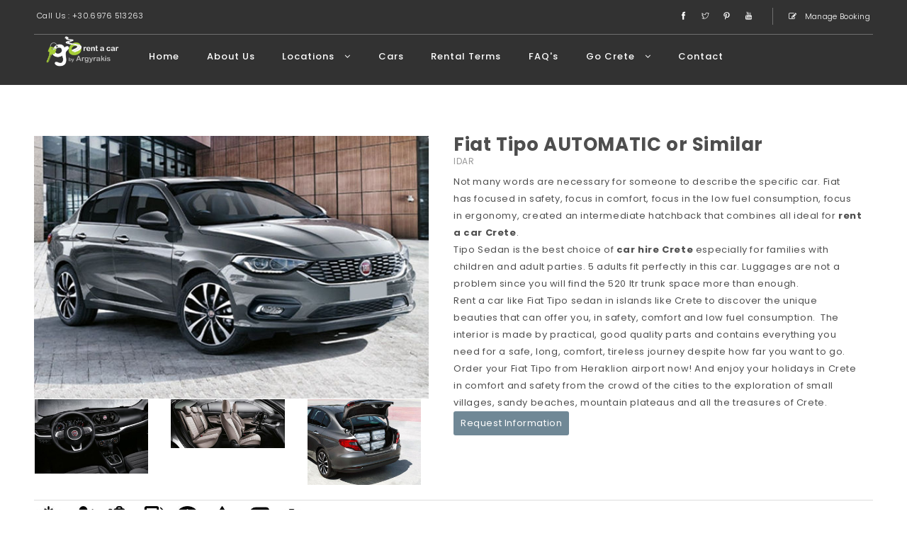

--- FILE ---
content_type: text/html; charset=utf-8
request_url: https://www.gorentacar.gr/res/en/fiat-tipo-automatic-or-similar?day=1720483200
body_size: 10167
content:
<!DOCTYPE html>
<html xmlns="http://www.w3.org/1999/xhtml" 
   xml:lang="en-gb" lang="en-gb" >
   
  <head>
<base href="https://www.gorentacar.gr/res/en/fiat-tipo-automatic-or-similar" />
	<meta http-equiv="content-type" content="text/html; charset=utf-8" />
	<meta name="keywords" content="Fiat Tipo automatic, car hire Crete," />
	<meta name="description" content="NO Credit Card Needed!, FREE Cancellations,  ALL Inclusive Rates
NO Excesses, NO Hidden Charges NO Surprises on Arrival!!!" />
	<meta name="generator" content="Joomla! - Open Source Content Management" />
	<title>Fiat Tipo Automatic</title>
	<link href="https://www.gorentacar.gr/res/components/com_vikrentcar/vikrentcar_styles.css?1.14" rel="stylesheet" type="text/css" />
	<link href="https://www.gorentacar.gr/res/components/com_vikrentcar/vikrentcar_custom.css" rel="stylesheet" type="text/css" />
	<link href="https://www.gorentacar.gr/res/components/com_vikrentcar/resources/jquery.fancybox.css" rel="stylesheet" type="text/css" />
	<link href="https://www.gorentacar.gr/res/components/com_vikrentcar/resources/jquery-ui.min.css" rel="stylesheet" type="text/css" />
	<script src="/res/media/jui/js/jquery.min.js?030e1ec01c14a8b3dc4ca0ef9020c883" type="text/javascript"></script>
	<script src="/res/media/jui/js/jquery-noconflict.js?030e1ec01c14a8b3dc4ca0ef9020c883" type="text/javascript"></script>
	<script src="/res/media/jui/js/jquery-migrate.min.js?030e1ec01c14a8b3dc4ca0ef9020c883" type="text/javascript"></script>
	<script src="https://www.gorentacar.gr/res/components/com_vikrentcar/resources/jquery-1.12.4.min.js" type="text/javascript"></script>
	<script src="https://www.gorentacar.gr/res/components/com_vikrentcar/resources/jquery.fancybox.js" type="text/javascript"></script>
	<script src="https://www.gorentacar.gr/res/components/com_vikrentcar/resources/jquery-ui.min.js" type="text/javascript"></script>
	<script type="text/javascript">


jQuery(document).ready(function() {

	jQuery(".vrcmodal").fancybox({

		"helpers": {

			"overlay": {

				"locked": false

			}

		},"padding": 0

	});

	jQuery(".vrcmodalframe").fancybox({

		"helpers": {

			"overlay": {

				"locked": false

			}

		},

		"width": "75%",

		"height": "75%",

	    "autoScale": false,

	    "transitionIn": "none",

		"transitionOut": "none",

		"padding": 0,

		"type": "iframe"

	});

});

var vrc_location_change = false;

var vrc_wopening_pick = [];

var vrc_wopening_drop = [];

var vrc_hopening_pick = null;

var vrc_hopening_drop = null;

var vrc_mopening_pick = null;

var vrc_mopening_drop = null;

function vrcSetLocOpenTime(loc, where) {

	if (where == "dropoff") {

		vrc_location_change = true;

	}

	jQuery.ajax({

		type: "POST",

		url: "/res/en/fiat-tipo-automatic-or-similar?task=ajaxlocopentime&amp;tmpl=component",

		data: { idloc: loc, pickdrop: where }

	}).done(function(res) {

		var vrcobj = jQuery.parseJSON(res);

		if (where == "pickup") {

			jQuery("#vrccomselph").html(vrcobj.hours);

			jQuery("#vrccomselpm").html(vrcobj.minutes);

			if (vrcobj.hasOwnProperty("wopening")) {

				vrc_wopening_pick = vrcobj.wopening;

				vrc_hopening_pick = vrcobj.hours;

			}

		} else {

			jQuery("#vrccomseldh").html(vrcobj.hours);

			jQuery("#vrccomseldm").html(vrcobj.minutes);

			if (vrcobj.hasOwnProperty("wopening")) {

				vrc_wopening_drop = vrcobj.wopening;

				vrc_hopening_drop = vrcobj.hours;

			}

		}

		if (where == "pickup" && vrc_location_change === false) {

			jQuery("#returnplace").val(loc).trigger("change");

			vrc_location_change = false;

		}

	});

}

jQuery(function($){


	$.datepicker.regional["vikrentcar"] = {


		closeText: "Done",


		prevText: "Prev",


		nextText: "Next",


		currentText: "Today",


		monthNames: ["January","February","March","April","May","June","July","August","September","October","November","December"],


		monthNamesShort: ["Jan","Feb","Mar","Apr","May","Jun","Jul","Aug","Sep","Oct","Nov","Dec"],


		dayNames: ["Sunday", "Monday", "Tuesday", "Wednesday", "Thursday", "Friday", "Saturday"],


		dayNamesShort: ["Sun", "Mon", "Tue", "Wed", "Thu", "Fri", "Sat"],


		dayNamesMin: ["Su", "Mo", "Tu", "We", "Th", "Fr", "Sa"],


		weekHeader: "Wk",


		dateFormat: "dd/mm/yy",


		firstDay: 1,


		isRTL: false,


		showMonthAfterYear: false,


		yearSuffix: ""


	};


	$.datepicker.setDefaults($.datepicker.regional["vikrentcar"]);


});

function vrcGetDateObject(dstring) {

	var dparts = dstring.split("-");

	return new Date(dparts[0], (parseInt(dparts[1]) - 1), parseInt(dparts[2]), 0, 0, 0, 0);

}

function vrcFullObject(obj) {

	var jk;

	for(jk in obj) {

		return obj.hasOwnProperty(jk);

	}

}

var vrc_fulldays_in = ["2026-01-01", "2026-01-02", "2026-01-03", "2026-01-04", "2026-01-05", "2026-01-06", "2026-01-07", "2026-01-08", "2026-01-09", "2026-01-10", "2026-01-11", "2026-01-12", "2026-01-13", "2026-01-14", "2026-01-15", "2026-01-16", "2026-01-17", "2026-01-18", "2026-01-19", "2026-01-20", "2026-01-21", "2026-01-22", "2026-01-23", "2026-01-24", "2026-01-25", "2026-01-26", "2026-01-27", "2026-01-28", "2026-01-29", "2026-01-30", "2026-01-31", "2026-02-01", "2026-02-02", "2026-02-03", "2026-02-04", "2026-02-05", "2026-02-06", "2026-02-07", "2026-02-08", "2026-02-09", "2026-02-10", "2026-02-11", "2026-02-12", "2026-02-13", "2026-02-14", "2026-02-15", "2026-02-16", "2026-02-17", "2026-02-18", "2026-02-19", "2026-02-20", "2026-02-21", "2026-02-22", "2026-02-23", "2026-02-24", "2026-02-25", "2026-02-26", "2026-02-27", "2026-02-28", "2026-03-01", "2026-03-02", "2026-03-03", "2026-03-04", "2026-03-05", "2026-03-06", "2026-03-07", "2026-03-08", "2026-03-09", "2026-03-10", "2026-03-11", "2026-03-12", "2026-03-13", "2026-03-14", "2026-03-15", "2026-03-16", "2026-03-17", "2026-03-18", "2026-03-19", "2026-03-20", "2026-03-21", "2026-03-22", "2026-03-23", "2026-03-24", "2026-03-25", "2026-03-26", "2026-03-27", "2026-03-28", "2026-03-29", "2026-03-30"];

var vrc_fulldays_out = ["2026-01-01", "2026-01-02", "2026-01-03", "2026-01-04", "2026-01-05", "2026-01-06", "2026-01-07", "2026-01-08", "2026-01-09", "2026-01-10", "2026-01-11", "2026-01-12", "2026-01-13", "2026-01-14", "2026-01-15", "2026-01-16", "2026-01-17", "2026-01-18", "2026-01-19", "2026-01-20", "2026-01-21", "2026-01-22", "2026-01-23", "2026-01-24", "2026-01-25", "2026-01-26", "2026-01-27", "2026-01-28", "2026-01-29", "2026-01-30", "2026-01-31", "2026-02-01", "2026-02-02", "2026-02-03", "2026-02-04", "2026-02-05", "2026-02-06", "2026-02-07", "2026-02-08", "2026-02-09", "2026-02-10", "2026-02-11", "2026-02-12", "2026-02-13", "2026-02-14", "2026-02-15", "2026-02-16", "2026-02-17", "2026-02-18", "2026-02-19", "2026-02-20", "2026-02-21", "2026-02-22", "2026-02-23", "2026-02-24", "2026-02-25", "2026-02-26", "2026-02-27", "2026-02-28", "2026-03-01", "2026-03-02", "2026-03-03", "2026-03-04", "2026-03-05", "2026-03-06", "2026-03-07", "2026-03-08", "2026-03-09", "2026-03-10", "2026-03-11", "2026-03-12", "2026-03-13", "2026-03-14", "2026-03-15", "2026-03-16", "2026-03-17", "2026-03-18", "2026-03-19", "2026-03-20", "2026-03-21", "2026-03-22", "2026-03-23", "2026-03-24", "2026-03-25", "2026-03-26", "2026-03-27", "2026-03-28", "2026-03-29", "2026-03-30"];

function vrcIsDayFullIn(date) {

	var actd = jQuery.datepicker.formatDate('yy-mm-dd', date);

	if (jQuery.inArray(actd, vrc_fulldays_in) == -1) {

		return [true];

	}

	return [false];

}

function vrcIsDayFullOut(date) {

	var actd = jQuery.datepicker.formatDate('yy-mm-dd', date);

	if (jQuery.inArray(actd, vrc_fulldays_out) == -1) {

		return [true];

	}

	return [false];

}

function vrcLocationWopening(mode) {

	if (typeof vrc_wopening_pick === 'undefined') {

		return true;

	}

	if (mode == 'pickup') {

		vrc_mopening_pick = null;

	} else {

		vrc_mopening_drop = null;

	}

	var loc_data = mode == 'pickup' ? vrc_wopening_pick : vrc_wopening_drop;

	var def_loc_hours = mode == 'pickup' ? vrc_hopening_pick : vrc_hopening_drop;

	var sel_d = jQuery((mode == 'pickup' ? '#pickupdate' : '#releasedate')).datepicker('getDate');

	if (!sel_d) {

		return true;

	}

	var sel_wday = sel_d.getDay();

	if (!vrcFullObject(loc_data) || !loc_data.hasOwnProperty(sel_wday) || !loc_data[sel_wday].hasOwnProperty('fh')) {

		if (def_loc_hours !== null) {

			// populate the default opening time dropdown

			jQuery((mode == 'pickup' ? '#vrccomselph' : '#vrccomseldh')).html(def_loc_hours);

		}

		return true;

	}

	if (mode == 'pickup') {

		vrc_mopening_pick = new Array(loc_data[sel_wday]['fh'], loc_data[sel_wday]['fm'], loc_data[sel_wday]['th'], loc_data[sel_wday]['tm']);

	} else {

		vrc_mopening_drop = new Array(loc_data[sel_wday]['th'], loc_data[sel_wday]['tm'], loc_data[sel_wday]['fh'], loc_data[sel_wday]['fm']);

	}

	var hlim = loc_data[sel_wday]['fh'] < loc_data[sel_wday]['th'] ? loc_data[sel_wday]['th'] : (24 + loc_data[sel_wday]['th']);

	hlim = loc_data[sel_wday]['fh'] == 0 && loc_data[sel_wday]['th'] == 0 ? 23 : hlim;

	var hopts = '';

	var def_hour = jQuery((mode == 'pickup' ? '#vrccomselph' : '#vrccomseldh')).find('select').val();

	def_hour = def_hour.length > 1 && def_hour.substr(0, 1) == '0' ? def_hour.substr(1) : def_hour;

	def_hour = parseInt(def_hour);

	for (var h = loc_data[sel_wday]['fh']; h <= hlim; h++) {

		var viewh = h > 23 ? (h - 24) : h;

		hopts += '<option value=\''+viewh+'\''+(viewh == def_hour ? ' selected' : '')+'>'+(viewh < 10 ? '0'+viewh : viewh)+'</option>';

	}

	jQuery((mode == 'pickup' ? '#vrccomselph' : '#vrccomseldh')).find('select').html(hopts);

	if (mode == 'pickup') {

		setTimeout(function() {

			vrcLocationWopening('dropoff');

		}, 750);

	}

}

function vrcInitElems() {

	if (typeof vrc_wopening_pick === 'undefined') {

		return true;

	}

	vrc_hopening_pick = jQuery('#vrccomselph').find('select').clone();

	vrc_hopening_drop = jQuery('#vrccomseldh').find('select').clone();

}

jQuery(function() {

	vrcInitElems();

	jQuery.datepicker.setDefaults( jQuery.datepicker.regional[ '' ] );

	jQuery('#pickupdate').datepicker({

		showOn: 'focus',
beforeShowDay: vrcIsDayFullIn,


		onSelect: function( selectedDate ) {

			

var nowpick = jQuery(this).datepicker('getDate');

if (nowpick) {

	var nowpickdate = new Date(nowpick.getTime());

	nowpickdate.setDate(nowpickdate.getDate() + 3);

	jQuery('#releasedate').datepicker( 'option', 'minDate', nowpickdate );

	jQuery('#releasedate').datepicker( 'setDate', nowpickdate );

}

			vrcLocationWopening('pickup');

		}

	});

	jQuery('#pickupdate').datepicker( 'option', 'dateFormat', 'dd/mm/yy');

	jQuery('#pickupdate').datepicker( 'option', 'minDate', '2d');

	jQuery('#pickupdate').datepicker( 'option', 'maxDate', '+2y');

	jQuery('#releasedate').datepicker({

		showOn: 'focus',
beforeShowDay: vrcIsDayFullOut,


		onSelect: function( selectedDate ) {

			vrcLocationWopening('dropoff');

		}

	});

	jQuery('#releasedate').datepicker( 'option', 'dateFormat', 'dd/mm/yy');

	jQuery('#releasedate').datepicker( 'option', 'minDate', '2d');

	jQuery('#releasedate').datepicker( 'option', 'maxDate', '+2y');

	jQuery('#pickupdate').datepicker( 'option', jQuery.datepicker.regional[ 'vikrentcar' ] );

	jQuery('#releasedate').datepicker( 'option', jQuery.datepicker.regional[ 'vikrentcar' ] );

	jQuery('.vr-cal-img, .vrc-caltrigger').click(function() {

		var jdp = jQuery(this).prev('input.hasDatepicker');

		if (jdp.length) {

			jdp.focus();

		}

	});

});
	</script>

      <meta content="width=device-width, initial-scale=1, maximum-scale=1" name="viewport">

    <!-- favicon -->

    <link href="https://www.gorentacar.gr//img/favicon.gif" rel="icon" sizes="32x32" type="image/png">
<link rel="stylesheet" href="https://stackpath.bootstrapcdn.com/bootstrap/4.4.1/css/bootstrap.min.css" integrity="sha384-Vkoo8x4CGsO3+Hhxv8T/Q5PaXtkKtu6ug5TOeNV6gBiFeWPGFN9MuhOf23Q9Ifjh" crossorigin="anonymous">
	  <style>header.init {
    width: 100%;
    height: 120px;
    background: rgba(28, 28, 28, .3)!important;
    -webkit-transition: all .5s cubic-bezier(.165, .84, .44, 1);
    -moz-transition: all .5s cubic-bezier(.165, .84, .44, 1);
    transition: all .5s cubic-bezier(.165, .84, .44, 1);
}</style>



    <!-- font themify CSS -->

    <link rel="stylesheet" href="https://www.gorentacar.gr/css/themify-icons.css">

    <!-- font awesome CSS -->

    <link href="https://www.gorentacar.gr/font-awesome/css/font-awesome.css" rel="stylesheet">

    <!-- date picker CSS -->

    <link href="https://www.gorentacar.gr/css/datepicker.min.css" rel="stylesheet">

    <!-- revolution slider css -->

    <link rel="stylesheet" type="text/css" href="https://www.gorentacar.gr/css/fullwidth.css" media="screen" />

	  <link rel="stylesheet" type="text/css" href="https://www.gorentacar.gr/rs-plugin/css/settings.css" media="screen" />

    <link rel="stylesheet" href="https://www.gorentacar.gr/css/rev-settings.css" type="text/css">

    <!-- on3step CSS -->

    <link href="https://www.gorentacar.gr/css/animated-on3step.css" rel="stylesheet">

    <link href="https://www.gorentacar.gr/css/owl.carousel.css" rel="stylesheet">

    <link href="https://www.gorentacar.gr/css/owl.theme.css" rel="stylesheet">

    <link href="https://www.gorentacar.gr/css/on3step-style.css" rel="stylesheet">

    <link href="https://www.gorentacar.gr/css/queries-on3step.css" media="all" rel="stylesheet"></head>
<body>

    <!-- preloader -->

    <div class="bg-preloader-white"></div>

    <div class="preloader-white">

      <div class="mainpreloader">

        <span></span>

      </div>

    </div>

    <!-- preloader end -->
<div class="content-wrapper">

    

   <header class="init2">

    <style>
	 .subnav {
 
		 padding: 10px 1rem 10px 1rem;}
		@media only screen and (min-width: 1199px){
			.menumob{display: none;}
			
		}
		
	 </style>

    <!-- subnav -->

    <div class="px-md-5 d-none d-md-block">
 <div class="subnav pl-1 pr-1">
    <div class="row">

  



         <div class="col-md-6">

          <div class="left">

            <div class="social-icons-subnav ">

                <div>Call Us : +30.6976 513263</div>

            </div>

          </div>

         </div>

         

         <div class="col-md-6">

          <div class="right">

            <div id="sub-icon" class="social-icons-subnav hidden-sm hidden-xs">

                <a href="https://www.facebook.com/GoRentACar"><span class="ti-facebook"></span></a>
                <a href="https://twitter.com/GoRentACarCrete"><span class="ti-twitter"></span></a>
                <a href="https://www.pinterest.com/gorentacar/"><span class="ti-pinterest"></span></a>
 				<a href="https://www.youtube.com/channel/UCB-mbMCMwMGTYHZWjGdp1Sw"><span class="ti-youtube"></span></a>
           
            </div>

            <div class="social-icons-subnav">

              <a href="#"><span class="fa fa-edit"></span> Manage Booking</a>

            </div>    

      

          </div>

         </div>

        

        </div>

    </div>

    </div>

    <!-- subnav end -->

     

      <!-- nav -->

      <div class="navbar-default-white navbar-fixed-top">

        <div class="container-fluid m-5-hor">

        <div class="row">

        

           <!-- menu mobile display -->
            <button class="navbar-toggle menumob" type="button" data-toggle="collapse" data-target=".navbar-collapse" aria-controls="navbar-collapse" aria-expanded="false" aria-label="Toggle navigation" style="background-color: transparent!important">
				<img class="img-fluid menumob" src="https://www.gorentacar.gr//img/menuw.png">
  </button>
      

        

          

          <!-- logo --> 

          <a class="navbar-brand white" href="https://www.gorentacar.gr/en/">

          <img alt="Go Rent a car Crete" src="https://www.gorentacar.gr//img/logo2.png">

       

          </a> 

          <!-- logo end -->

          

          <!-- mainmenu start -->

          <div class="white menu-init" id="main-menu">

            <nav id="menu-center">

       <ul>

                <li>

                 <a  href="https://www.gorentacar.gr/en/">Home </a>

                

                </li>

                <li><a  href="https://www.gorentacar.gr/en/info/about-us/">About Us</a>

               
                </li>

                <li><a  href="https://www.gorentacar.gr/en/locations/">Locations <i class="fa fa-angle-down"></i></a> <ul>
                    <li><a  href="https://www.gorentacar.gr/en/locations/heraklion-airport/">Heraklion Airport</a></li>
			
                    <li><a  href="https://www.gorentacar.gr/en/locations/chania-airport/">Chania Airport </a></li>
			
                    <li><a  href="https://www.gorentacar.gr/en/locations/heraklion-port/">Heraklion Port</a></li>
			
                    <li><a  href="https://www.gorentacar.gr/en/locations/hersonisos/">Hersonissos</a></li>
			
                    <li><a  href="https://www.gorentacar.gr/en/locations/heraklion-city/">Heraklion Hotels</a></li>
			
                    <li><a  href="https://www.gorentacar.gr/en/locations/rethymno-hotels/">Rethymno Hotels</a></li>
			
                    <li><a  href="https://www.gorentacar.gr/en/locations/chania-hotels/">Chania Hotels</a></li>
			
                    <li><a  href="https://www.gorentacar.gr/en/locations/agios-nikolaos-hotels/">Agios Nikolaos Hotels</a></li>
			
                  </ul>

                </li>

                <li><a  href="https://www.gorentacar.gr/en/cars/">Cars </a>

              
                </li>

                <li><a href="https://www.gorentacar.gr/en/info/rental-terms/">Rental Terms </a>

                

                </li>
				<li><a  href="https://www.gorentacar.gr/en/info/faq/">FAQ's</a></li>
               
                <li><a  href="https://www.gorentacar.gr/en/go-crete/">Go Crete <i class="fa fa-angle-down"></i></a>

                  <ul>

                    <li><a  href="https://www.gorentacar.gr/en/go-crete/why-go-crete/">Why Go Crete</a></li>

                    <li><a  href="https://www.gorentacar.gr/en/go-crete/top-10-of-crete/">Best of Crete</a></li>
                    <li><a   href="https://www.gorentacar.gr/en/info/travel-tips/">Travel Tips</a></li>
<li><a  href="https://www.gorentacar.gr/en/info/rental-tips/">Rental Tips</a></li>
                   <li><a  href="https://www.gorentacar.gr/en/go-crete/news/">Latest News</a></li>
                  </ul>

                </li>

                <li><a  href="https://www.gorentacar.gr/en/contact-us/">Contact</a></li>

              </ul>


            </nav>

          </div>

          <!-- mainmenu end -->

          

        </div>

        </div>

        <!-- container -->

      </div>
 
      <!-- nav end -->

      </header> 

<div class="mt-md-5 pt-md-5"> </div>
        <div class="pl-5 pr-5 mt-md-5 pt-md-5" >
        

<div class="vrc-cdetails-cinfo">

	<div class="vrc-cdetails-img">

	
		<div class="vrc-cdetails-cmainimg">

			<img class="img-fluid" src="https://www.gorentacar.gr/res/administrator/components/com_vikrentcar/resources/tipo2.jpg"/>

		</div>

		
	
		<div class="cardetails_moreimages row">

		<div class="col-md-4">
			<a href="https://www.gorentacar.gr/res/administrator/components/com_vikrentcar/resources/big_tipo-auto-cockpit.jpg" rel="vrcgroup10" target="_blank" class="vrcmodal"><img class="img-fluid" src="https://www.gorentacar.gr/res/administrator/components/com_vikrentcar/resources/big_tipo-auto-cockpit.jpg"/></a>
			</div>
			<div class="col-md-4">
			<a href="https://www.gorentacar.gr/res/administrator/components/com_vikrentcar/resources/big_tipo-seats.jpg" rel="vrcgroup10" target="_blank" class="vrcmodal"><img class="img-fluid" src="https://www.gorentacar.gr/res/administrator/components/com_vikrentcar/resources/big_tipo-seats.jpg"/></a>
			</div>
			<div class="col-md-4">
			<a href="https://www.gorentacar.gr/res/administrator/components/com_vikrentcar/resources/big_2016-fiat-aegea-tipo-trunk.jpg" rel="vrcgroup10" target="_blank" class="vrcmodal"><img class="img-fluid" src="https://www.gorentacar.gr/res/administrator/components/com_vikrentcar/resources/big_2016-fiat-aegea-tipo-trunk.jpg"/></a>
			</div>
			
		</div>

	
	</div>

	<div class="vrc-cdetails-infocar">

		<div class="vrc-cdetails-cgroup">

			<span class="vrclistcarname">Fiat Tipo AUTOMATIC or Similar</span>

			<span class="vrclistcarcat">IDAR</span>

		</div>

		<div class="vrc-cdetails-cardesc">

		<p>Not many words are necessary for someone to describe the specific car. Fiat  has focused in safety, focus in comfort, focus in the low fuel consumption, focus in ergonomy, created an intermediate hatchback that combines all ideal for <strong>rent a car Crete</strong>.</p>
<p>Tipo Sedan is the best choice of <strong>car hire Crete</strong> especially for families with children and adult parties. 5 adults fit perfectly in this car. Luggages are not a problem since you will find the 520 ltr trunk space more than enough.</p>
<p>Rent a car like Fiat Tipo sedan in islands like Crete to discover the unique beauties that can offer you, in safety, comfort and low fuel consumption.  The interior is made by practical, good quality parts and contains everything you need for a safe, long, comfort, tireless journey despite how far you want to go.</p>
<p>Order your Fiat Tipo from Heraklion airport now! And enjoy your holidays in Crete in comfort and safety from the crowd of the cities to the exploration of small villages, sandy beaches, mountain plateaus and all the treasures of Crete.</p>
		</div>

		
		<div class="vrc-reqinfo-cont">

			<span><a href="Javascript: void(0);" onclick="vrcShowRequestInfo();" class="vrc-reqinfo-opener">Request Information</a></span>

		</div>

		<div id="vrcdialog-overlay" style="display: none;">

			<a class="vrcdialog-overlay-close" href="javascript: void(0);"></a>

			<div class="vrcdialog-inner vrcdialog-reqinfo">

				<h3>Request Information for Fiat Tipo AUTOMATIC or Similar</h3>

				<form action="/res/en/fiat-tipo-automatic-or-similar?task=reqinfo" method="post" onsubmit="return vrcValidateReqInfo();">

					<input type="hidden" name="carid" value="10" />

					<input type="hidden" name="Itemid" value="120" />

					<div class="vrcdialog-reqinfo-formcont">

						<div class="vrcdialog-reqinfo-formentry">

							<label for="reqname">Full Name</label>

							<input type="text" name="reqname" id="reqname" value="" placeholder="Full Name" />

						</div>

						<div class="vrcdialog-reqinfo-formentry">

							<label for="reqemail">e-Mail</label>

							<input type="text" name="reqemail" id="reqemail" value="" placeholder="e-Mail" />

						</div>

						<div class="vrcdialog-reqinfo-formentry">

							<label for="reqmess">Message</label>

							<textarea name="reqmess" id="reqmess" placeholder="Message"></textarea>

						</div>

					
						<div class="vrcdialog-reqinfo-formentry vrcdialog-reqinfo-formentry-ckbox">

							<a href="https://www.gorentacar.gr/en/info/rental-terms/" id="vrcf" rel="{handler: 'iframe', size: {x: 750, y: 600}}" target="_blank" class="vrcmodalframe">I agree to the terms and conditions</a>
							<input type="checkbox" name="vrcf" id="vrcf-inp" value="Yes"/>

						</div>

						
						<div class="vrcdialog-reqinfo-formentry vrcdialog-reqinfo-formsubmit">

							<button type="submit" class="btn">Send Request</button>

						</div>

					</div>

				</form>

			</div>

		</div>

		<script type="text/javascript">

		var vrcdialog_on = false;

		function vrcShowRequestInfo() {

			jQuery("#vrcdialog-overlay").fadeIn();

			vrcdialog_on = true;

		}

		function vrcHideRequestInfo() {

			jQuery("#vrcdialog-overlay").fadeOut();

			vrcdialog_on = false;

		}

		jQuery(function() {

			jQuery(document).mouseup(function(e) {

				if (!vrcdialog_on) {

					return false;

				}

				var vrcdialog_cont = jQuery(".vrcdialog-inner");

				if (!vrcdialog_cont.is(e.target) && vrcdialog_cont.has(e.target).length === 0) {

					vrcHideRequestInfo();

				}

			});

			jQuery(document).keyup(function(e) {

				if (e.keyCode == 27 && vrcdialog_on) {

					vrcHideRequestInfo();

				}

			});

		});

		function vrcValidateReqInfo() {

			if (document.getElementById('vrcf-inp').checked) {

				return true;

			}

			alert('Please fill in all fields');

			return false;

		}

		</script>

			<!--
		<div class="vrc-cdetails-cost">

			<span class="vrcliststartfrom">Starting From</span>

			<span class="car_cost"><span class="vrc_currency">€</span> <span class="vrc_price">70</span></span>

		</div>-->

		
	</div>

</div>


<div class="vrc-car-carats">

	<div class="vrccaratsdiv"><div class="vrccarcarat"><span class="vrc-carat-cont"><span class="vrc-expl" data-vrc-expl="Air Condition"><img src="https://www.gorentacar.gr/res/administrator/components/com_vikrentcar/resources/aircon.jpg" alt="Air Condition" /></span></span>
</div><div class="vrccarcarat"><span class="vrc-carat-cont"><span class="vrc-expl" data-vrc-expl="5 Passengers"><img src="https://www.gorentacar.gr/res/administrator/components/com_vikrentcar/resources/2seat.jpg" alt="5 Passengers" /></span></span>
</div><div class="vrccarcarat"><span class="vrc-carat-cont"><span class="vrc-expl" data-vrc-expl="Automatic"><img src="https://www.gorentacar.gr/res/administrator/components/com_vikrentcar/resources/auto.jpg" alt="Automatic" /></span></span>
</div><div class="vrccarcarat"><span class="vrc-carat-cont"><span class="vrc-expl" data-vrc-expl="Unleaded 95 Fuel"><img src="https://www.gorentacar.gr/res/administrator/components/com_vikrentcar/resources/fuel.jpg" alt="Unleaded 95 Fuel" /></span></span>
</div><div class="vrccarcarat"><span class="vrc-carat-cont"><span class="vrc-expl" data-vrc-expl="BlueTooth Connection"><img src="https://www.gorentacar.gr/res/administrator/components/com_vikrentcar/resources/bluetooth.jpg" alt="Bluetooth" /></span></span>
</div><div class="vrccarcarat"><span class="vrc-carat-cont"><span class="vrc-expl" data-vrc-expl="USB Port"><img src="https://www.gorentacar.gr/res/administrator/components/com_vikrentcar/resources/usb.jpg" alt="USB" /></span></span>
</div><div class="vrccarcarat"><span class="vrc-carat-cont"><span class="vrc-expl" data-vrc-expl="4 Doors"><img src="https://www.gorentacar.gr/res/administrator/components/com_vikrentcar/resources/2doors.jpg" alt="4 Doors" /></span></span>
</div><div class="vrccarcarat"><span class="vrc-carat-cont"><span class="vrc-expl" data-vrc-expl="Large Luggage Space"><img src="https://www.gorentacar.gr/res/administrator/components/com_vikrentcar/resources/3suitcasel.jpg" alt="Large Luggage Space" /></span></span>
</div></div>

</div>


<div class="vrcdetsep"></div>



<form action="/res/en/fiat-tipo-automatic-or-similar" method="post" name="vrcmonths">

	<select name="month" onchange="javascript: document.vrcmonths.submit();" class="vrcselectm"><option value="1767225600">January 2026</option>
<option value="1769904000">February 2026</option>
<option value="1772323200">March 2026</option>
<option value="1775001600">April 2026</option>
<option value="1777593600">May 2026</option>
<option value="1780272000">June 2026</option>
<option value="1782864000">July 2026</option>
<option value="1785542400">August 2026</option>
<option value="1788220800">September 2026</option>
<option value="1790812800">October 2026</option>
<option value="1793491200">November 2026</option>
<option value="1796083200">December 2026</option>
</select>

</form>



<div class="vrcdetsep"></div>  



<div class="vrclegendediv">



	<span class="vrclegenda"><div class="vrclegfree">&nbsp;</div> Available</span>

	
	<span class="vrclegenda"><div class="vrclegwarning">&nbsp;</div> Partially Reserved</span>

	
	<span class="vrclegenda"><div class="vrclegbusy">&nbsp;</div> Not Available</span>

	

</div>




<div class="vrcdetsep"></div>




<div class="vrc-avcals-container">


	<div class="vrccaldivcont">

	<table class="vrccal">

	<tr><td colspan="7" align="center"><strong>January 2026</strong></td></tr>

	<tr class="vrccaldays">

	<td>Mon</td><td>Tue</td><td>Wed</td><td>Thu</td><td>Fri</td><td>Sat</td><td>Sun</td>
	</tr>

	<tr>

	<td align="center">&nbsp;</td><td align="center">&nbsp;</td><td align="center">&nbsp;</td><td align="center" class="vrctdbusy">01</td>
<td align="center" class="vrctdbusy">02</td>
<td align="center" class="vrctdbusy">03</td>
<td align="center" class="vrctdbusy">04</td>
</tr>
<tr><td align="center" class="vrctdbusy">05</td>
<td align="center" class="vrctdbusy">06</td>
<td align="center" class="vrctdbusy">07</td>
<td align="center" class="vrctdbusy">08</td>
<td align="center" class="vrctdbusy">09</td>
<td align="center" class="vrctdbusy">10</td>
<td align="center" class="vrctdbusy">11</td>
</tr>
<tr><td align="center" class="vrctdbusy">12</td>
<td align="center" class="vrctdbusy">13</td>
<td align="center" class="vrctdbusy">14</td>
<td align="center" class="vrctdbusy">15</td>
<td align="center" class="vrctdbusy">16</td>
<td align="center" class="vrctdbusy">17</td>
<td align="center" class="vrctdbusy">18</td>
</tr>
<tr><td align="center" class="vrctdbusy">19</td>
<td align="center" class="vrctdbusy">20</td>
<td align="center" class="vrctdbusy">21</td>
<td align="center" class="vrctdbusy">22</td>
<td align="center" class="vrctdbusy">23</td>
<td align="center" class="vrctdbusy">24</td>
<td align="center" class="vrctdbusy"><a href="/res/en/fiat-tipo-automatic-or-similar?day=1769299200">25</a></td>
</tr>
<tr><td align="center" class="vrctdbusy"><a href="/res/en/fiat-tipo-automatic-or-similar?day=1769385600">26</a></td>
<td align="center" class="vrctdbusy"><a href="/res/en/fiat-tipo-automatic-or-similar?day=1769472000">27</a></td>
<td align="center" class="vrctdbusy"><a href="/res/en/fiat-tipo-automatic-or-similar?day=1769558400">28</a></td>
<td align="center" class="vrctdbusy"><a href="/res/en/fiat-tipo-automatic-or-similar?day=1769644800">29</a></td>
<td align="center" class="vrctdbusy"><a href="/res/en/fiat-tipo-automatic-or-similar?day=1769731200">30</a></td>
<td align="center" class="vrctdbusy"><a href="/res/en/fiat-tipo-automatic-or-similar?day=1769817600">31</a></td>
<td align="center">&nbsp;</td>
	</tr>

	</table>

	</div>

	
	<div class="vrccaldivcont">

	<table class="vrccal">

	<tr><td colspan="7" align="center"><strong>February 2026</strong></td></tr>

	<tr class="vrccaldays">

	<td>Mon</td><td>Tue</td><td>Wed</td><td>Thu</td><td>Fri</td><td>Sat</td><td>Sun</td>
	</tr>

	<tr>

	<td align="center">&nbsp;</td><td align="center">&nbsp;</td><td align="center">&nbsp;</td><td align="center">&nbsp;</td><td align="center">&nbsp;</td><td align="center">&nbsp;</td><td align="center" class="vrctdbusy"><a href="/res/en/fiat-tipo-automatic-or-similar?day=1769904000">01</a></td>
</tr>
<tr><td align="center" class="vrctdbusy"><a href="/res/en/fiat-tipo-automatic-or-similar?day=1769990400">02</a></td>
<td align="center" class="vrctdbusy"><a href="/res/en/fiat-tipo-automatic-or-similar?day=1770076800">03</a></td>
<td align="center" class="vrctdbusy"><a href="/res/en/fiat-tipo-automatic-or-similar?day=1770163200">04</a></td>
<td align="center" class="vrctdbusy"><a href="/res/en/fiat-tipo-automatic-or-similar?day=1770249600">05</a></td>
<td align="center" class="vrctdbusy"><a href="/res/en/fiat-tipo-automatic-or-similar?day=1770336000">06</a></td>
<td align="center" class="vrctdbusy"><a href="/res/en/fiat-tipo-automatic-or-similar?day=1770422400">07</a></td>
<td align="center" class="vrctdbusy"><a href="/res/en/fiat-tipo-automatic-or-similar?day=1770508800">08</a></td>
</tr>
<tr><td align="center" class="vrctdbusy"><a href="/res/en/fiat-tipo-automatic-or-similar?day=1770595200">09</a></td>
<td align="center" class="vrctdbusy"><a href="/res/en/fiat-tipo-automatic-or-similar?day=1770681600">10</a></td>
<td align="center" class="vrctdbusy"><a href="/res/en/fiat-tipo-automatic-or-similar?day=1770768000">11</a></td>
<td align="center" class="vrctdbusy"><a href="/res/en/fiat-tipo-automatic-or-similar?day=1770854400">12</a></td>
<td align="center" class="vrctdbusy"><a href="/res/en/fiat-tipo-automatic-or-similar?day=1770940800">13</a></td>
<td align="center" class="vrctdbusy"><a href="/res/en/fiat-tipo-automatic-or-similar?day=1771027200">14</a></td>
<td align="center" class="vrctdbusy"><a href="/res/en/fiat-tipo-automatic-or-similar?day=1771113600">15</a></td>
</tr>
<tr><td align="center" class="vrctdbusy"><a href="/res/en/fiat-tipo-automatic-or-similar?day=1771200000">16</a></td>
<td align="center" class="vrctdbusy"><a href="/res/en/fiat-tipo-automatic-or-similar?day=1771286400">17</a></td>
<td align="center" class="vrctdbusy"><a href="/res/en/fiat-tipo-automatic-or-similar?day=1771372800">18</a></td>
<td align="center" class="vrctdbusy"><a href="/res/en/fiat-tipo-automatic-or-similar?day=1771459200">19</a></td>
<td align="center" class="vrctdbusy"><a href="/res/en/fiat-tipo-automatic-or-similar?day=1771545600">20</a></td>
<td align="center" class="vrctdbusy"><a href="/res/en/fiat-tipo-automatic-or-similar?day=1771632000">21</a></td>
<td align="center" class="vrctdbusy"><a href="/res/en/fiat-tipo-automatic-or-similar?day=1771718400">22</a></td>
</tr>
<tr><td align="center" class="vrctdbusy"><a href="/res/en/fiat-tipo-automatic-or-similar?day=1771804800">23</a></td>
<td align="center" class="vrctdbusy"><a href="/res/en/fiat-tipo-automatic-or-similar?day=1771891200">24</a></td>
<td align="center" class="vrctdbusy"><a href="/res/en/fiat-tipo-automatic-or-similar?day=1771977600">25</a></td>
<td align="center" class="vrctdbusy"><a href="/res/en/fiat-tipo-automatic-or-similar?day=1772064000">26</a></td>
<td align="center" class="vrctdbusy"><a href="/res/en/fiat-tipo-automatic-or-similar?day=1772150400">27</a></td>
<td align="center" class="vrctdbusy"><a href="/res/en/fiat-tipo-automatic-or-similar?day=1772236800">28</a></td>
<td align="center">&nbsp;</td>
	</tr>

	</table>

	</div>

	
	<div class="vrccaldivcont">

	<table class="vrccal">

	<tr><td colspan="7" align="center"><strong>March 2026</strong></td></tr>

	<tr class="vrccaldays">

	<td>Mon</td><td>Tue</td><td>Wed</td><td>Thu</td><td>Fri</td><td>Sat</td><td>Sun</td>
	</tr>

	<tr>

	<td align="center">&nbsp;</td><td align="center">&nbsp;</td><td align="center">&nbsp;</td><td align="center">&nbsp;</td><td align="center">&nbsp;</td><td align="center">&nbsp;</td><td align="center" class="vrctdbusy"><a href="/res/en/fiat-tipo-automatic-or-similar?day=1772323200">01</a></td>
</tr>
<tr><td align="center" class="vrctdbusy"><a href="/res/en/fiat-tipo-automatic-or-similar?day=1772409600">02</a></td>
<td align="center" class="vrctdbusy"><a href="/res/en/fiat-tipo-automatic-or-similar?day=1772496000">03</a></td>
<td align="center" class="vrctdbusy"><a href="/res/en/fiat-tipo-automatic-or-similar?day=1772582400">04</a></td>
<td align="center" class="vrctdbusy"><a href="/res/en/fiat-tipo-automatic-or-similar?day=1772668800">05</a></td>
<td align="center" class="vrctdbusy"><a href="/res/en/fiat-tipo-automatic-or-similar?day=1772755200">06</a></td>
<td align="center" class="vrctdbusy"><a href="/res/en/fiat-tipo-automatic-or-similar?day=1772841600">07</a></td>
<td align="center" class="vrctdbusy"><a href="/res/en/fiat-tipo-automatic-or-similar?day=1772928000">08</a></td>
</tr>
<tr><td align="center" class="vrctdbusy"><a href="/res/en/fiat-tipo-automatic-or-similar?day=1773014400">09</a></td>
<td align="center" class="vrctdbusy"><a href="/res/en/fiat-tipo-automatic-or-similar?day=1773100800">10</a></td>
<td align="center" class="vrctdbusy"><a href="/res/en/fiat-tipo-automatic-or-similar?day=1773187200">11</a></td>
<td align="center" class="vrctdbusy"><a href="/res/en/fiat-tipo-automatic-or-similar?day=1773273600">12</a></td>
<td align="center" class="vrctdbusy"><a href="/res/en/fiat-tipo-automatic-or-similar?day=1773360000">13</a></td>
<td align="center" class="vrctdbusy"><a href="/res/en/fiat-tipo-automatic-or-similar?day=1773446400">14</a></td>
<td align="center" class="vrctdbusy"><a href="/res/en/fiat-tipo-automatic-or-similar?day=1773532800">15</a></td>
</tr>
<tr><td align="center" class="vrctdbusy"><a href="/res/en/fiat-tipo-automatic-or-similar?day=1773619200">16</a></td>
<td align="center" class="vrctdbusy"><a href="/res/en/fiat-tipo-automatic-or-similar?day=1773705600">17</a></td>
<td align="center" class="vrctdbusy"><a href="/res/en/fiat-tipo-automatic-or-similar?day=1773792000">18</a></td>
<td align="center" class="vrctdbusy"><a href="/res/en/fiat-tipo-automatic-or-similar?day=1773878400">19</a></td>
<td align="center" class="vrctdbusy"><a href="/res/en/fiat-tipo-automatic-or-similar?day=1773964800">20</a></td>
<td align="center" class="vrctdbusy"><a href="/res/en/fiat-tipo-automatic-or-similar?day=1774051200">21</a></td>
<td align="center" class="vrctdbusy"><a href="/res/en/fiat-tipo-automatic-or-similar?day=1774137600">22</a></td>
</tr>
<tr><td align="center" class="vrctdbusy"><a href="/res/en/fiat-tipo-automatic-or-similar?day=1774224000">23</a></td>
<td align="center" class="vrctdbusy"><a href="/res/en/fiat-tipo-automatic-or-similar?day=1774310400">24</a></td>
<td align="center" class="vrctdbusy"><a href="/res/en/fiat-tipo-automatic-or-similar?day=1774396800">25</a></td>
<td align="center" class="vrctdbusy"><a href="/res/en/fiat-tipo-automatic-or-similar?day=1774483200">26</a></td>
<td align="center" class="vrctdbusy"><a href="/res/en/fiat-tipo-automatic-or-similar?day=1774569600">27</a></td>
<td align="center" class="vrctdbusy"><a href="/res/en/fiat-tipo-automatic-or-similar?day=1774656000">28</a></td>
<td align="center" class="vrctdbusy"><a href="/res/en/fiat-tipo-automatic-or-similar?day=1774742400">29</a></td>
</tr>
<tr><td align="center" class="vrctdbusy"><a href="/res/en/fiat-tipo-automatic-or-similar?day=1774828800">30</a></td>
<td align="center" class="vrctdbusy"><a href="/res/en/fiat-tipo-automatic-or-similar?day=1774915200">31</a></td>
<td align="center">&nbsp;</td><td align="center">&nbsp;</td><td align="center">&nbsp;</td><td align="center">&nbsp;</td><td align="center">&nbsp;</td>
	</tr>

	</table>

	</div>

	
</div>






<div class="vrcdetsep"></div>



<h3>Select the Dates for Pick Up and Drop Off</h3>



<div class="vrcdivsearch"><form action="/res/en/fiat-tipo-automatic-or-similar" method="get" onsubmit="return vrcValidateSearch();">
<input type="hidden" name="option" value="com_vikrentcar"/>
<input type="hidden" name="task" value="search"/>
<input type="hidden" name="cardetail" value="10"/>
<div class="vrc-searchf-section-pickup">
<div class="vrcsfentrycont"><label for="place">Pickup Location</label><div class="vrcsfentryselect"><select name="place" id="place" onchange="javascript: vrcSetLocOpenTime(this.value, 'pickup');"><option value="1" id="place1">Heraklion Airport</option>
<option value="3" id="place3">Chania Airport</option>
<option value="2" id="place2">Heraklion Port</option>
<option value="9" id="place9">Heraklion Hotels</option>
</select></div></div>
<div class="vrcsfentrycont"><div class="vrcsfentrylabsel"><label for="pickupdate">Pickup Date</label><div class="vrcsfentrydate"><input type="text" name="pickupdate" id="pickupdate" size="10" autocomplete="off"/><i class="fa fa-calendar vrc-caltrigger"></i></div></div><div class="vrcsfentrytime"><label>Pickup Time</label><span id="vrccomselph"><select name="pickuph"><option value="0" selected="selected">00</option>
<option value="1">01</option>
<option value="2">02</option>
<option value="3">03</option>
<option value="4">04</option>
<option value="5">05</option>
<option value="6">06</option>
<option value="7">07</option>
<option value="8">08</option>
<option value="9">09</option>
<option value="10">10</option>
<option value="11">11</option>
<option value="12">12</option>
<option value="13">13</option>
<option value="14">14</option>
<option value="15">15</option>
<option value="16">16</option>
<option value="17">17</option>
<option value="18">18</option>
<option value="19">19</option>
<option value="20">20</option>
<option value="21">21</option>
<option value="22">22</option>
<option value="23">23</option>
</select></span></span><span class="vrctimesep">:</span><span id="vrccomselpm"><select name="pickupm"><option value="0">00</option>
<option value="15">15</option>
<option value="30">30</option>
<option value="45">45</option>
</select></span></div></div>
</div><div class="vrc-searchf-section-dropoff">
<div class="vrcsfentrycont"><div class="vrcsfentrylabsel"><label for="releasedate">Drop Off Date</label><div class="vrcsfentrydate"><input type="text" name="releasedate" id="releasedate" size="10" autocomplete="off"/><i class="fa fa-calendar vrc-caltrigger"></i></div></div><div class="vrcsfentrytime"><label>Drop Off Time</label><span id="vrccomseldh"><select name="releaseh"><option value="0" selected="selected">00</option>
<option value="1">01</option>
<option value="2">02</option>
<option value="3">03</option>
<option value="4">04</option>
<option value="5">05</option>
<option value="6">06</option>
<option value="7">07</option>
<option value="8">08</option>
<option value="9">09</option>
<option value="10">10</option>
<option value="11">11</option>
<option value="12">12</option>
<option value="13">13</option>
<option value="14">14</option>
<option value="15">15</option>
<option value="16">16</option>
<option value="17">17</option>
<option value="18">18</option>
<option value="19">19</option>
<option value="20">20</option>
<option value="21">21</option>
<option value="22">22</option>
<option value="23">23</option>
</select></span></span><span class="vrctimesep">:</span><span id="vrccomseldm"><select name="releasem"><option value="0">00</option>
<option value="15">15</option>
<option value="30">30</option>
<option value="45">45</option>
</select></span></div></div><div class="vrcsfentrycont"><label for="returnplace">Drop Off Location</label><div class="vrcsfentryselect"><select name="returnplace" id="returnplace" onchange="javascript: vrcSetLocOpenTime(this.value, 'dropoff');"><option value="1" id="returnplace1">Heraklion Airport</option>
<option value="3" id="returnplace3">Chania Airport</option>
<option value="2" id="returnplace2">Heraklion Port</option>
<option value="9" id="returnplace9">Heraklion Hotels</option>
</select></div></div>
</div>
<div class="vrc-searchf-section-sbmt"><div class="vrcsfentrycont"><div class="vrcsfentrysubmit"><input type="submit" name="search" value="Book Now" class="vrcdetbooksubmit"/></div></div>
</div>
<input type="hidden" name="Itemid" value="120"/></form></div>
	<script type="text/javascript">

	function vrcCleanNumber(snum) {

		if (snum.length > 1 && snum.substr(0, 1) == '0') {

			return parseInt(snum.substr(1));

		}

		return parseInt(snum);

	}

	function vrcValidateSearch() {

		if (typeof jQuery === 'undefined' || typeof vrc_wopening_pick === 'undefined') {

			return true;

		}

		if (vrc_mopening_pick !== null) {

			// pickup time

			var pickh = jQuery('#vrccomselph').find('select').val();

			var pickm = jQuery('#vrccomselpm').find('select').val();

			if (!pickh || !pickh.length || !pickm) {

				return true;

			}

			pickh = vrcCleanNumber(pickh);

			pickm = vrcCleanNumber(pickm);

			if (pickh == vrc_mopening_pick[0]) {

				if (pickm < vrc_mopening_pick[1]) {

					// location is still closed at this time

					jQuery('#vrccomselpm').find('select').html('<option value="'+vrc_mopening_pick[1]+'">'+(vrc_mopening_pick[1] < 10 ? '0'+vrc_mopening_pick[1] : vrc_mopening_pick[1])+'</option>').val(vrc_mopening_pick[1]);

				}

			}

			if (pickh == vrc_mopening_pick[2]) {

				if (pickm > vrc_mopening_pick[3]) {

					// location is already closed at this time for a pick up

					jQuery('#vrccomselpm').find('select').html('<option value="'+vrc_mopening_pick[3]+'">'+(vrc_mopening_pick[3] < 10 ? '0'+vrc_mopening_pick[3] : vrc_mopening_pick[3])+'</option>').val(vrc_mopening_pick[3]);

				}

			}

		}



		if (vrc_mopening_drop !== null) {

			// dropoff time

			var droph = jQuery('#vrccomseldh').find('select').val();

			var dropm = jQuery('#vrccomseldm').find('select').val();

			if (!droph || !droph.length || !dropm) {

				return true;

			}

			droph = vrcCleanNumber(droph);

			dropm = vrcCleanNumber(dropm);

			if (droph == vrc_mopening_drop[0]) {

				if (dropm > vrc_mopening_drop[1]) {

					// location is already closed at this time

					jQuery('#vrccomseldm').find('select').html('<option value="'+vrc_mopening_drop[1]+'">'+(vrc_mopening_drop[1] < 10 ? '0'+vrc_mopening_drop[1] : vrc_mopening_drop[1])+'</option>').val(vrc_mopening_drop[1]);

				}

			}

			if (droph == vrc_mopening_drop[2]) {

				if (dropm < vrc_mopening_drop[3]) {

					// location is still closed at this time for a drop off

					jQuery('#vrccomseldm').find('select').html('<option value="'+vrc_mopening_drop[3]+'">'+(vrc_mopening_drop[3] < 10 ? '0'+vrc_mopening_drop[3] : vrc_mopening_drop[3])+'</option>').val(vrc_mopening_drop[3]);

				}

			}

		}



		return true;

	}

	</script>

	
		<script type="text/javascript">

		jQuery(document).ready(function() {

		
			if (jQuery(".vrc-hourlycal-container").length) {

				jQuery('html,body').animate({ scrollTop: (jQuery(".vrc-hourlycal-container").offset().top - 5) }, { duration: 'slow' });	

			}

		});

		</script>

		
	 </div>
	


  
   <!-- footer -->
  
      <footer class="main text-center">

        <div class="container">
    <div class="onStep" data-animation="fadeInUp" data-time="300">
          <div class="row">

        

      

          <div class="col-md-4 text-left">

          <span><a href="https://www.gorentacar.gr/en/contact-us/"> <span class="e-mail" data-user="ofni" data-website="rg.racatnerog"></span></a></span>

          <span style="font-size: smaller;">Copyright &copy; 2012 - 2026 Go Rent a Car All Rights Reserved</span>
          
          <span>G.N.T.O License Number:1039E81000160401</span>
          

          </div>

          

          <div class="col-md-4">

                <span class="logo">

                <img alt="logo" src="https://www.gorentacar.gr/img/logo2.webp">

                </span>

            </div>

            

            <div class="col-md-4 text-right">

              <span><a href="https://www.google.com/maps?newwindow=1&biw=1680&bih=917&q=go+rent+a+car+heraklion+34,+1770+str&um=1&ie=UTF-8&sa=X&ved=0ahUKEwjCheu3runiAhVF4qQKHVBND_4Q_AUIECgB" target="_blank">34, 1770 str, Heraklion - Crete, 71202, Greece</a></span>

				<span><a href="tel:0030+302810300865">Phone: (+30) +302810300865</a></span>
<span><a href="https://www.gorentacar.gr/en/info/termsofuse/">Terms of Use</a> | <a href="https://www.gorentacar.gr/en/info/privacypolicy/">Privacy Policy</a> </span>
            </div>

            </div>



            

          </div>

        </div>

      </footer>

      <!-- footer end -->

      
              <!-- modal login -->

              <div id="fLogin" class="modal fade">

                <div class="modal-dialog modal-login">

                  <div class="modal-content">

                    <div class="modal-header">      

                      <h4 class="modal-title">Manage Booking</h4>

                      <button type="button" class="close" data-dismiss="modal" aria-hidden="true">&times;</button>

                    </div>

                    <div class="modal-body">

                     <form action="/res/manage-booking-en" method="post">
		<input type="hidden" name="option" value="com_vikrentcar"/>
		<input type="hidden" name="view" value="userorders"/>
		<input type="hidden" name="searchorder" value="1"/>
		<div class="form-group">
			<label for="vrcconfnummod">Confirmation Number or Pin Code</label>
			<input type="text" class="form-control" name="confirmnum" value="" size="25" id="vrcconfnummod"/>
		</div>
		<div class="form-group">
			<input type="submit" name="searchconfnum" value="Search"/>
		</div>
	</form>      

                      

                    </div>

                    <div class="modal-footer">

                    

                    </div>

                  </div>

                </div>

              </div>

       
              <!-- modal login end -->



      

      <!-- ScrolltoTop -->

      <div id="totop" class="init">

        <span class="ti-angle-up"></span>

      </div>  


     

    </div>

    <!-- content wraper end --> 

    

    <!-- plugin JS -->

    <script src="https://www.gorentacar.gr/plugin/pluginson3step.js"></script> 

    <script src="https://www.gorentacar.gr/plugin/bootstrap.min.js"></script>

    

    <script src="https://www.gorentacar.gr/plugin/sticky.js"></script> 

    <!-- slider revolution  -->

    <script src="https://www.gorentacar.gr/rs-plugin/js/jquery.themepunch.tools.min.js"></script>

    <script src="https://www.gorentacar.gr/rs-plugin/js/jquery.themepunch.revolution.min.js"></script>
    <!-- on3step JS -->

    <script src="https://www.gorentacar.gr/js/on3step.js"></script>

    <script src="https://www.gorentacar.gr/js/plugin-set.js"></script>

  </body>

</html>
